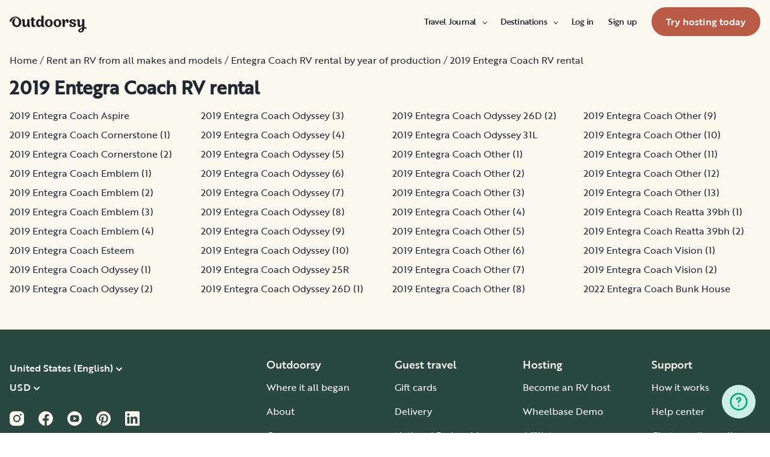

--- FILE ---
content_type: text/html; charset=utf-8
request_url: https://www.google.com/recaptcha/api2/aframe
body_size: 137
content:
<!DOCTYPE HTML><html><head><meta http-equiv="content-type" content="text/html; charset=UTF-8"></head><body><script nonce="G5zu6SNDApQViefRXcd-kg">/** Anti-fraud and anti-abuse applications only. See google.com/recaptcha */ try{var clients={'sodar':'https://pagead2.googlesyndication.com/pagead/sodar?'};window.addEventListener("message",function(a){try{if(a.source===window.parent){var b=JSON.parse(a.data);var c=clients[b['id']];if(c){var d=document.createElement('img');d.src=c+b['params']+'&rc='+(localStorage.getItem("rc::a")?sessionStorage.getItem("rc::b"):"");window.document.body.appendChild(d);sessionStorage.setItem("rc::e",parseInt(sessionStorage.getItem("rc::e")||0)+1);localStorage.setItem("rc::h",'1768505833314');}}}catch(b){}});window.parent.postMessage("_grecaptcha_ready", "*");}catch(b){}</script></body></html>